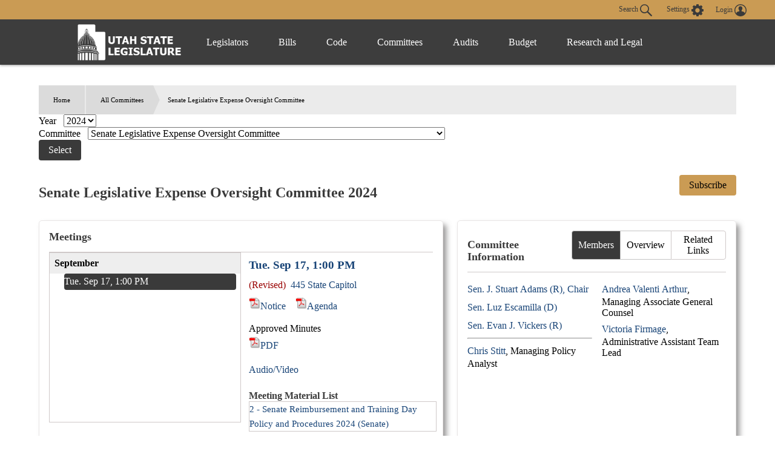

--- FILE ---
content_type: text/html;charset=ISO-8859-1
request_url: https://le.utah.gov/committee/committee.jsp?year=2024&com=SPESEO
body_size: 66975
content:










<!DOCTYPE html>
<html lang="en-US">
<head>

    <!-- Global site tag (gtag.js) - Google Analytics -->
    <script async src="https://www.googletagmanager.com/gtag/js?id=UA-154878332-1"></script>
    <script>
      window.dataLayer = window.dataLayer || [];
      function gtag(){dataLayer.push(arguments);}
      gtag('js', new Date());

      gtag('config', 'UA-154878332-1');
    </script>

	<meta charset="utf-8" />
	<meta name="viewport" content="width=device-width, initial-scale=1.0">

	<link type='text/css' rel='stylesheet' href="/css/styles.css?r=48" />

	<link rel='apple-touch-icon' href="/images/apple-touch-icon.png" sizes="114x114" />
	<link rel="icon" type="image/png" href="/images/favicon.ico" sizes="32x32">

	<script src="//ajax.googleapis.com/ajax/libs/jquery/1.11.0/jquery.min.js"></script>
	<script src="/js/libs/jquery.cookie.js"></script>
	<script src="https://maps.googleapis.com/maps/api/js?v=3.exp&amp;sensor=false"></script>
    <script src="/js/navigation.js?r=7"></script>

<title>Utah Legislative Committee Information</title>
<link type='text/css' rel='stylesheet' href="/css/tooltip.css?r=1" />

<SCRIPT language="JavaScript">

let searchParams = new URLSearchParams(window.location.search);

var yearURL = searchParams.get("year");
let comUrlLower = searchParams.get("com");
var comURL = comUrlLower.toUpperCase();

$(function() {

	//Load all meetings
	//$.getJSON( "getMeetingInfo.jsp?com=SPESEO&yr=2024")
	$.getJSON( "https://glen.le.utah.gov/committees/meetings/SPESEO/2024/1234")
		.done(function( data ) {
			console.log(data);
		var prevMonth="";
		var meetingList="";
		var meetingStatusClass="";
		$.each( data.meetings, function( i, mtg ) {

			//console.log(mtg);
			if(mtg.month!=prevMonth){
				if(prevMonth!=""){
					meetingList+="</div>";
				}
				meetingList+="<div class=\"month-box\"><div class=\"month\">" + mtg.month + "</div>";
			}
			meetingStatusClass="";
			if(mtg.status=="C"){
				meetingStatusClass="mtg-canceled";
			}
			//meetingList += "<button class=\"meeting-btn\" id=\"mtgbtn"+ mtg.mtgid + "\" onclick=\"getMeeting('"+mtg.mtgid+"', false , true);\">" + mtg.mtgTimeStr + "</button>"
			meetingList += "<button class=\"meeting-btn "+meetingStatusClass+"\" id=\"mtgbtn"+ mtg.mtgid + "\" onclick=\"highlightMeetings('"+mtg.mtgid+"', true);\">" + mtg.mtgTimeStr + "</button>"
			prevMonth=mtg.month;
		});
		$("#mtg-list").append(meetingList);

		highlightMeetings(data.displayMtg, false);

		$(".tooltip-btn").click(function(){
			$("#live-modal, #com-tooltip").addClass("active");
			$("#close-live").focus();
		});
  	});

	getStudyItems();
	loadYears();
	if(!yearURL) {
		yearURL ="2024";
	}
	loadCommittees(yearURL);



	$("#issues-sess").load("sessionSelect.jsp?year=2024");

	$("#box-legislation").load("getLegislation.jsp?year=2024&com=SPESEO", function() {
		//check tracked bills
		checkTrackedBills();
	});

	var today = new Date();
    var month = today.getMonth();
    var year = today.getFullYear();
    if(year != yearURL || (year == yearURL && month > 7)){
        var appropYear = parseInt(yearURL) + 1
    } else {
        var appropYear = parseInt(yearURL)
    }

	var appropSession = appropYear + "GS";

	getAppropIssues(appropSession, comURL);

	var mtgJsonObj = null;
	var meetingList = "";
	var month = "";
	var notFirst = false;
	var loadedRelatedLinks=false;
	var loadedOverview=false;
	/*mtgJsonObj.meetings.forEach(createList);
	$("#mtg-list").html(meetingList);

	function createList(item, index) {
		currentMonth = item.month;
		if(currentMonth != month ){
			if(notFirst){
				meetingList += "</div>"
			}
			meetingList += "<div id=\"month-box\"><div class=\"month\">" + currentMonth + "</div>";
		}
		meetingList += "<button class=\"meeting-btn\" id=\"mtgbtn"+ item.mtgid + "\" onclick=\"getMeeting('"+item.mtgid+"', false , true);\">" + item.date + "</button>"
		month = currentMonth;
		notFirst = true;
		// <div id="month-box">
		// 	<div class="month">October</div>
		// 	<button class="meeting-btn" id="meetingId">Tue. Feb 18, 4:00 PM</button>
		// </div>

	}
	*/

	//getMeeting(meetingIdURL, true, hasMeetingIdURL);

	$("#member-btn").click(function(){
		$("#member-btn, #info-members").addClass("active");
		$("#over-btn, #info-over, #lnk-btn, #info-lnk").removeClass("active");
	})
	$("#over-btn").click(function(){
		console.log("overview: "+loadedOverview);
		$("#over-btn, #info-over").addClass("active");
		$("#member-btn, #info-members, #lnk-btn, #info-lnk").removeClass("active");
		if(!loadedOverview){
			console.log("get overview");
			//$("#info-over").load("getOverview.jsp?com=SPESEO&yr=2024");
			$.ajax({url: "getOverview.jsp?com=SPESEO&yr=2024", success: function(result){
			    $("#info-over").html(decodeURIComponent(result).replace(/[\r\n]+/g, "<br>"));
			  }});

			loadedOverview=true;
		}
	})
	$("#lnk-btn").click(function(){
		$("#lnk-btn, #info-lnk").addClass("active");
		$("#over-btn, #info-over, #member-btn, #info-members").removeClass("active");
		if(!loadedRelatedLinks){
			$("#linksTbl").load("getRelatedLinks.jsp?com=SPESEO&yr=2024");
			loadedRelatedLinks=true;
		}
	})
	$("#leg-btn, #leg-app-btn").click(function(){
		$("#box-legislation").show();
		$("#leg-btn, #leg-app-btn").addClass("active");
		$("#rec-btn, #issues-btn").removeClass("active");
		$("#content-studies, #box-issues").hide();
	})
	$("#rec-btn").click(function(){
		$("#leg-btn").removeClass("active");
		$("#box-legislation").hide("active");
		$("#content-studies").show();
		$("#rec-btn").addClass("active");
	})
	$("#issues-btn").click(function(){
		$("#leg-app-btn").removeClass("active");
		$("#issues-btn").addClass("active");
		$("#box-issues").show();
		$("#content-studies, #box-legislation").hide();
	})
	$("#homeCalendar").click(function(){
		getWeekEvents();
		// $("#homeCalendarDetails").show();

		$("#close-calendar").focus();
	})
	$("#subscribe-btn").click(function(){
		$("#track-modal, #box-track").addClass("active");
		$("#close-track").focus();
	});
	/*$("#view-mtg").click(function(){
		$("#mtg-modal").show();
		$("#close-mtg").focus();
	});*/
	$(".tooltip-btn").click(function(){
		$("#live-modal, #com-tooltip").addClass("active");
		$("#close-live").focus();
	});
	//Menu items
	$(".commMenuItem").click(function(){
		var targetID = $(this).prop("id");
		var targetBox=targetID.substring(targetID.indexOf("-")+1);
		$(".commMenuItem").removeClass("active");
		$(".commMenuBox").removeClass("active");
		$("#nav-"+targetBox).addClass("active");
		$("#box-"+targetBox).addClass("active");
		if(targetBox=="legislation"){
			$("#box-legislation").load("getLegislation.jsp?year=2024&com=SPESEO", function() {
				//check tracked bills
				checkTrackedBills();
			});
		}
		if(targetBox=="studies"){
			getStudyItems();
		}


	});

	/*$("#close-mtg").click(function(){
        $("#mtg-modal").hide();
        $("#view-mtg").focus();
    });*/
	$("#close-track").click(function(){
		$("#track-modal, #box-track").removeClass("active");
        $("#subscribe-btn").focus();
    });
	$("#close-live").click(function(){
        $("#live-modal, #com-tooltip").removeClass("active");
        $("#tooltip-btn").focus();
    });
    $(document).on('keyup', function(e) {
        if(e.keyCode === 27) {
            $(".modal, .modal > div").removeClass("active");
        }
	});

	$("#getCommitteeList").click(function(){
		var year = $("#year").val();
		var committee = $("#commit option:selected").val();
		newLoc = "committee.jsp?year=" + year + "&com=" + committee
		parent.location.href = newLoc
	})

	window.onclick = function(event) {
		if( $(event.target).hasClass('modal')){
			$(".modal, .modal > div").removeClass("active");
		}
	}

	//meeting
	if($(".futureMeetingsBox").text().indexOf("No meetings")>=0){
		$("#activator-future").removeClass("active");
		$(".futureMeetingsBox").removeClass("active");
		$("#activator-past").addClass("active");
		$(".pastMeetingsBox").addClass("active");

	}

	function loadYears(){
		var yearList = "";
		$.ajax({
			url:"/ajax/ajaxLoadCommitteeYears.jsp",
			success: function(result){
				result.years.forEach(getYears);
				function getYears(item, index) {
					yearList += "<option value=\"" + item.year + "\">" + item.year + "</option>"
				}
				$("#year").html(yearList);
				$("#year").val(yearURL);
			}
		});
	}
});

function getAppropIssues(session, committee) {
	$("#issues-div").load("getAppropInfo.jsp?com=" + committee + "&sess=" + session);
}

function getMeeting(meetingID, initialLoad, hasMeetingIdURL) {
	var mtgMaterialsList = "";
	var mtgMaterialsDetails = "";
	var mtgNoticeAgenda = "";
	var minutesBox = "";
	var statusLoc = "";
	$("#materials-list").html("");

	$.getJSON("https://glen.le.utah.gov/committees/meeting/"+meetingID+"/1234")
		.done(function( result ) {
			if(result.joinLink){
				$("#liveMeetingHeader").html("Upcoming Meeting <button class=\"tooltip-btn\" aria-label=\"More Info\">?</button>");
				$("#electMtgString").html("<a href=\""+result.joinLink+"\" class=\"virtlink\">Participate in Virtual Meeting <img src=\"/images/virtlink.png\" alt=''></a>");
			}
			if(result.recStatus&&result.audioVideo){
				if(result.recStatus=="R"){
					$("#liveMeetingHeader").html("Meeting in Progress <button class=\"tooltip-btn\" aria-label=\"More Info\">?</button>");
					$("#liveMeetingString").html("<div><a href=\""+result.audioVideo+"\" target=\"_blank\" class=\"liveAudio\">Live Audio/Video <img src=\"/images/bcani.gif\" alt=\"play icon\"></a></div>");
				}
			}
			if(result.status == "C"){
				statusLoc += "<div id=\"cancelled\">(Cancelled)</div>";
			} else{
				if(result.status == "R"){
					statusLoc += "<div id=\"cancelled\">(Revised)</div>";
				}
				if(result.locLink.mtgLocLink == "(Electronic Meeting)"){
					//statusLoc += "<div id=\"mtg-loc\">Electronic Meeting</div>"
					statusLoc += "<div id=\"mtg-loc\">Electronic Meeting <button class=\"tooltip-btn\" aria-label=\"More Info\">?</button></div>"

				} else{
					statusLoc += "<div id=\"mtg-loc\"><a href=\""+result.locLink.mtgLocLink+"\" title=\"Map this\">"+result.locLink.locName+"</a>";
					if(result.locLink.isElectronicParticipate){
						statusLoc += " (Electronic Participation Available) <button class=\"tooltip-btn\" aria-label=\"More Info\">?</button>";
					}
					statusLoc += "</div>";
				}
			}

			if(result.calLink) {
				if(initialLoad == true) {
					$("#mtg-header").html("<a tabindex=\"1\" href=\"" + result.calLink + "\">" + result.mtgTimeStr + "</a>");
				}else {
					$("#mtg-header").html("<a tabindex=\"0\" href=\"" + result.calLink + "\">" + result.mtgTimeStr + "</a>");
				}
			} else {
				$("#mtg-header").html(result.mtgTimeStr);
			}
			var radurl = "";
			if(result.status == "R"){
				radurl="?r="+Math.floor(Math.random() * 1001);
			}
			if(result.noticeAgenda != ""){
				mtgNoticeAgenda += "<div class=\"noticeAgendaBox\"><a href=\"" + result.noticeAgenda+radurl + "\" target=\"_blank\"><img style=\"height:20px;\" alt=\"pdf\" src=\"/images/pdf.gif\">Notice/Agenda</a>";
				if(result.publicCommentLink && result.publicCommentLink!="" && result.status != "C"){
					mtgNoticeAgenda += "<br><a href=\""+result.publicCommentLink+"\">Public Comment</a>";
				}
				mtgNoticeAgenda +="</div>";
			}

			if(result.notice != ""){
				mtgNoticeAgenda += "<div class=\"noticeBox\"><a href=\"" + result.notice + "\" target=\"_blank\"><img style=\"height:20px;\" alt=\"pdf\" src=\"/images/pdf.gif\">Notice</a></div>";
			}
			if(result.agenda != ""){
				//Check for notice link. TP 2023-08-16
				if(result.agenda.indexOf(".no.")>=0){
					mtgNoticeAgenda += "<div class=\"agendaBox\"><a href=\"" + result.agenda+radurl + "\" target=\"_blank\"><img style=\"height:20px;\" alt=\"pdf\" src=\"/images/pdf.gif\">Notice</a>";
				}else{
					mtgNoticeAgenda += "<div class=\"agendaBox\"><a href=\"" + result.agenda+radurl + "\" target=\"_blank\"><img style=\"height:20px;\" alt=\"pdf\" src=\"/images/pdf.gif\">Agenda</a>";
				}
				
				if(result.publicCommentLink && result.publicCommentLink!="" && result.status != "C"){
					mtgNoticeAgenda += "<br><a href=\""+result.publicCommentLink+"\">Public Comment</a>";
				}
				if(result.joinLink){
					//mtgNoticeAgenda +="<br><a href=\""+result.joinLink+"\" class=\"virtlink\">Join Meeting <img src=\"/images/virtlink.png\"></a>";
				}
				mtgNoticeAgenda+="</div>";
			}

			if(result.minutesWithAudio && result.minutesWithAudio !=""){

				
				if(result.minutes){
					if(result.minutes!=""){
						minutesBox +=  "<div class=\"minutesBox\"><div id=\"minutesLabel\">" + result.minutesWithAudio.minType + "</div>";
						minutesBox += "<div class=\"minutesLinksContainer\">";
						minutesBox += "<a href=\"" + result.minutes + "\" target=\"_blank\"><img style=\"height:20px;\" alt=\"download pdf\" src=\"/images/pdf.gif\">PDF</a>";
						minutesBox += "</div></div>"
						mtgMaterialsDetails += minutesBox;
					}
				}
				//if(result.minutesWithAudio.minlink!=""){
					

				//}
				
			}  

			if(result.audioVideo && result.audioVideo != ""){
				mtgMaterialsDetails += "<div><a href=\"" + result.audioVideo + "\">Audio/Video</a></div>";
			}

			if(result.mtgPast == "false"){
				mtgMaterialsDetails += "<a href=\"https://le.utah.gov/Documents/VirtualMeetingInstructions.pdf\">Virtual Meeting Instructions</a>";
			}

			if(result.meetingMaterials.length) {
				var mtgMaterialsList = "<h4>Meeting Material List</h4><ul>";
				result.meetingMaterials.forEach(createMaterialsList);
			}



			function createMaterialsList(item, index) {
				mtgMaterialsList += "<li><a href=\"" + item.docUrl + "\" target=\"_blank\">" + item.description + "</a></li>"
			}
			$("#location-div").html(statusLoc);
			$("#notice-agenda").html(mtgNoticeAgenda);
			$("#materials-details").html(mtgMaterialsDetails);
			if(result.meetingMaterials.length) {
				mtgMaterialsList += "</ul>";
			}
			$("#materials-list").html(mtgMaterialsList);
			if(hasMeetingIdURL) {
				$("#mtg-header a").focus();
			}
			//$("#mtg-loc .tooltip-btn,#liveMeetingHeader .tooltip-btn").click(function(){
			$(".tooltip-btn").click(function(){
				$("#live-modal, #com-tooltip").addClass("active");
				$("#close-live").focus();
			});
		});

	/*$.ajax({
		url:"getMeetingInfo.jsp?mtgid=" + meetingID,
		//url:"https://glen.le.utah.gov/committees/meeting/"+meetingID+"/1234",
		success: function(result){
			//result = JSON.parse(result);

		}
	})*/
}

function changeSessionLeg() {
	var session = $("#legislationSelect").val();
	$(".legis-box").removeClass("active");
	$("#sessionLeg-" + session).addClass("active");
}

function toggleLegislationSession(sessionid){
	if($("#btn-"+sessionid).hasClass("open")){
		$("#btn-"+sessionid).removeClass("open");
		$("#box-"+sessionid).removeClass("open");
	}else{
		$("#btn-"+sessionid).addClass("open");
		$("#box-"+sessionid).addClass("open");
	}
}

function toggleItem(id)
{
	obj = document.getElementById(id)
	obj2 = document.getElementById("t" + id)
	if(obj==undefined) return
	if(obj2==undefined) return
	if(obj.style.display == "none")
	{
		$(obj).show("fast");
		obj2.innerHTML = "Hide Meeting Material List";
		$(obj2).addClass("open");
	}
	else
	{
		$(obj).hide("fast");
		obj2.innerHTML = "View Meeting Material List";
		$(obj2).removeClass("open");
	}
	if($(obj2).attr('aria-expanded') === 'true'){
	   $(obj2).attr('aria-expanded', 'false');
	} else {
	   $(obj2).attr('aria-expanded', 'true');
	}


}
function getStudyItems(){
	$("#content-studies").load("/asp/interim/commit/2024/SPESEO.html", function() {
		
	})
}

function openPage(newPage){
	newWin = window.open(newPage)
	newWin.focus()
}

	function toggleBackgroundItem(id)
	{
		obj1 = document.getElementById("studyitemback" + id);
		obj2 = document.getElementById("aback" + id);


		if(obj1.style.display == "none"){
			$(obj1).show("fast");
			obj2.innerHTML = "Hide Background";
		}else{
    		$(obj1).hide("fast");
			obj2.innerHTML = "Background";

		}
	}
	function toggleActionItem(id)
	{
		obj1 = document.getElementById("studyitemaction" + id);
		obj2 = document.getElementById("aaction" + id);


		if(obj1.style.display == "none"){
			$(obj1).show("fast");
			obj2.innerHTML = "Hide Action";
		}else{
    		$(obj1).hide("fast");
			obj2.innerHTML = "Action";
		}
	}

	function highlightMeetings(mtgid, hasMeetingId) {
		getMeeting(mtgid, false, hasMeetingId);
		$(".meeting-btn.highlight").removeClass("highlight");
		$("#mtgbtn"+mtgid).addClass("highlight");
		// $("#mtg-header a").focus();
	}

	/********* Tracking ********/

	function checkTrackedBills(){
		console.log("checkTrackedBills");
		if(!$.cookie("utlegtrackem")){
			$(".trackbtn").hide();
		}

		$(".trackbtn").each(function( index ) {
			//console.log($(this).prop("tagName"));
			var billstr = $(this).attr("bnum");
			if(billstr!=""){
				console.log(billstr);
				var billList = localStorage.getItem("trackBillsList");
				if(billList!=null){
					if(billList.indexOf(billstr)>=0){
						console.log("found bill");
						$(this).html("Stop tracking");
					}
				}
			}
		});
	}

	function trackClick(billnum,billchk){
		var txt = $('#'+billchk).text();
		if (txt=="Track this") {
			trackBillBtn(billnum,billchk);

		} else {
			stopTrackingBillBtn(billnum,billchk);
		}
	}

	function trackBillBtn(blist,billchk){
		if(blist==""){
			alert("No items selected")
			return
		}else{
			/*$.ajax({
			  type: "POST",
			  url: "/asp/billtrack/track.asp",
			  data: { addbill: blist, ret: document.URL }
			}).done(function( msg ) {
				$('#'+billchk).text("Stop tracking");
			});*/
			$.ajax({
			  method: "POST",
			  url: "/tracking/trackingAddBills.jsp",
			  data: { bills: blist }
			})
			  .done(function( msg ) {
				/*if(billStatMap.has(aBill)==false){
					billStatMap.set(aBill,'P');
				}*/
				//loadBillsJSON();
				if(msg.trim()=="success"){
					$('#'+billchk).text("Stop tracking");
					var billList = localStorage.getItem("trackBillsList");
					if(billList!=""){billList+=",";}
					billList+=blist;
					localStorage.setItem("trackBillsList",billList);
				}else{

				}
			});
		}
	}
	function stopTrackingBillBtn(blist,billchk){
		if(blist==""){
			alert("No items selected")
			return
		}else{
			/*$.ajax({
			  type: "POST",
			  url: "/asp/billtrack/track.asp",
			  data: { remove: blist, ret: document.URL }
			}).done(function( msg ) {
				$('#'+billchk).text("Track this");
			});*/
			$.ajax({
			  method: "POST",
			  url: "/tracking/trackingRemoveBill.jsp",
			  data: { bill: blist }
			})
			  .done(function( msg ) {
				if(msg.trim()=="success"){
					$('#'+billchk).text("Track this");
					var billList = localStorage.getItem("trackBillsList");
					billList=billList.replace(","+blist,"");
					billList=billList.replace(blist,"");
					localStorage.setItem("trackBillsList",billList);

				}else{

				}
			});
		}
	}

    /*$(".tooltip-btn").click(function(){
        $("#myModal").show();
        $("#close-btn").focus();
    });*/
    $("#close-btn").click(function(){
        $("#myModal").hide();
        $("#complete-btn").focus();
    });
    $(document).on('keyup', function(e) {
        if(e.keyCode === 27) {
            $("#myModal").hide();
        }
    })
    window.onclick = function(event) {
        var modal = document.getElementById("myModal");
      if (event.target == modal) {
        modal.style.display = "none";
      }
    }


	/********* Tracking ********/

	// $(function() {
	// 	//Load all meetings
	// 	$.getJSON( "getMeetingInfo.jsp?com=SPESEO&yr=2024")
	// 		.done(function( data ) {
	// 		var prevMonth="";
	// 		var meetingList="";
	// 		$.each( data.meetings, function( i, mtg ) {

	// 			//console.log(mtg);
	// 			if(mtg.month!=prevMonth){
	// 				if(prevMonth!=""){
	// 					meetingList+="</div>";
	// 				}
	// 				meetingList+="<div id=\"month-box\"><div class=\"month\">" + mtg.month + "</div>";
	// 			}
	// 			//meetingList += "<button class=\"meeting-btn\" id=\"mtgbtn"+ mtg.mtgid + "\" onclick=\"getMeeting('"+mtg.mtgid+"', false , true);\">" + mtg.mtgTimeStr + "</button>"
	// 			meetingList += "<button class=\"meeting-btn\" id=\"mtgbtn"+ mtg.mtgid + "\" onclick=\"highlightMeetings('"+mtg.mtgid+"');\">" + mtg.mtgTimeStr + "</button>"
	// 			prevMonth=mtg.month;
	// 		});
	// 		$("#mtg-list").append(meetingList);
	// 		//getMeeting(data.displayMtg, false , true);
	// 		//$("#mtgbtn"+data.displayMtg).addClass("highlight");
	// 		highlightMeetings(data.displayMtg,);
	//   	});

	// });


</SCRIPT>
<style type="text/css">
	/* .mainComm1{
		display: flex;
		flex-direction: row;
	}
	.mainComm1 .rightcol,.mainComm1 .leftcol{
		flex-grow: 1;
	}
	.mainComm1 .leftcol{

	} */
	/* .mainComm1 .centercol{
		flex-grow: 5;
		padding:0 10px;
	} */

	ul.commMenu{
		font-size: 1em;
		margin: 0;
		padding:0;
	}
	ul.commMenu li {
		margin: 0;
		padding: 0;
	}
	ul.commMenu li.active{
		background-color: #ffbc2a;
	}
	ul.commMenu li a{
		margin: 5px 5px 5px 0;
		padding: 15px;
    	background: #F2F2F2;
		min-width: 300px;
		width: 100%;
		display: block;
		color:#000;
	}
	ul.commMenu li a.active{
		background: #FFC953;
	}

	.commMenuBox{
		display: none;
	}
	.commMenuBox.active{
		display: block;
	}
	#meetings{
		border: 1px solid #ddd;
	}
	#members{
		white-space: nowrap;
	}
	.meetingBoxMaster{
		display: flex;
		flex-direction: column;
		min-width: 300px;
	}
	.pastMeetingsBox,.futureMeetingsBox{
		padding:10px;
		/*max-width: 250px;*/

	}

	.whitetbl tr, .whitetbl td{background-color: #fff}
	.meetingBox{
		display: block;
		border: 1px solid #ddd;
		background-color:#fff;
	    margin: 0 0 12px;

	}
	.pastMeetingsBox .meetingBox{
		background-color: #E8E8E8;
	}
	.pastMeetingsBox .meetingBox .boxHeader{
		border-bottom: 3px solid rgba(136, 148, 167, 0.97);
		background-color: #c1c1c1;
	}

	.listBox{
		border-top:1px solid #ccc;
		margin-top:10px;
	}

	.boxHeader{
		border-bottom:3px solid #ffbc2a;
		background-color: #eee;
		display: flex;
		flex-direction: row;
		padding:5px;
	}
	.meetingDate{
		font-weight: bold;
	}
	.mapBox{
		text-align: right;
	}
	.meetingDate,.mapBox,.revisedBox{flex-grow: 1;}
	.revisedBox,.mapBox{
		font-style: italic;
		padding-left:10px;
	}
	.revisedBox{font-weight: bold;color:#990000}
	.docBox{
		display:flex;
        justify-content: space-between;
		flex-wrap:wrap;
	}
	.noticeBox,.agendaBox,.minutesBox{
		vertical-align: top;

	}
	.noticeBox{
		display: flex;
		flex-direction: column;
	}
	a.mm::before{
		content: "+ ";
		font-weight: bold;
	}
	a.mm.open::before{
		content: "- ";
		font-weight: bold;
	}
	.extraBox{
		padding:0;
	}
	.extraBox ul{margin:0;padding:0;}
	.extraBox ul li{margin-left:40px;list-style: disc;}
	.cicsdiv {
	    width: 20px;height: 20px;
		display:inline-block;
	    background: url(/images/calicons_p.png) no-repeat scroll -4px -65px transparent;
	}
	#month-box .meeting-btn.highlight, #mtg-list .month-box .meeting-btn.highlight{
		/* border:3px solid #1c2533; */
		color:white;
		background:var(--main-dark);
		width:90%;

	}
	.meetingBoxHeader{
		font-weight: bold;
		font-size: 1.1em;
	}
	div[role=tablist]{
		display: flex;
		flex-direction: row;
	}
	.tabbox{
		flex-grow: 1;
	}
	.sectionHeader{
		font-weight: bold;
		font-size: 1.3em;
	}
	.sectionHeaderButton{
		font-weight: bold;
		/*font-size: 1.1em;*/
		color: #184477;
		cursor: pointer;
	}
	.sectionHeaderButton::before{
		content: "\25BA";
	}
	.sectionHeaderButton.open::before{
		content: "\25BC";
	}
	.boxcontent{
		/* display: none; */
		border:thin solid #ddd;
		border-radius: 4px;
		margin: 5px 5px 20px 20px;

	}
	.boxcontent.open{
		display: block;
	}
	.billHeader{
		background-color: var(--main-dark);
    	color: white;
		padding:.5em;
		margin-bottom:.5em;
	}
	.billHeader:not(:first-of-type) {
		margin-top:.5em;
	}
	div.billbox{
		border:thin solid #ddd;
		border-radius: 4px;
		margin: 5px;
	}
	div.billbox .row1{
		background-color: #eee;
	}
	div.billbox .row1,div.billbox .row1b{
		display: flex;
		flex-direction: row;
		padding:10px;
	}
	div.billbox .row2,div.billbox .row3{
		display: flex;
		flex-direction: column;
		flex-grow: 1;
	}

	div.billbox .docnumber,div.billbox .shorttitle{
		padding:5px 0;
		line-height: 1.5rem;
	}
	div.billbox .docnumber{
		padding-right:10px;
	}
	div.billbox label{
		font-style: italic;
		padding-right:10px;
	}
	div.billbox .right{
		text-align: right;
	}
	div.billbox .center{
		text-align: center;
	}
	/*** Related Links ***/
	.isBold{font-weight: bold;}
	.isItalic{font-style:italic;}
	.isUnderline{text-decoration: underline;}
	.isBlue{color:blue;}
	.isRed{color:red;}
	.isGreen{color:green;}

	@media only screen and (max-width: 860px) {
		.mainComm1{
			flex-wrap: wrap;
		}
		.mainComm1 .leftcol{order:1}
		.mainComm1 .centercol{order:3}
		.mainComm1 .rightcol{order:2}

	}
	.flex {
		display:flex;
		justify-content: space-between;
		align-items: center;;
	}
	#box-meetings, #box-track, #com-tooltip {
		background-color: #fefefe;
		margin: auto;
		padding: 20px;
		/* border: 1px solid #888; */
		width: 60%;
	}
	.boxes {
		margin-bottom: 1em;
		border-radius:5px;
		border: solid 1px #E8E5E5;
		padding:3px;
		box-shadow: 6px 6px 10px -1px rgba(111,109,109,0.75);
		-webkit-box-shadow: 6px 6px 10px -1px rgba(111,109,109,0.75);
		-moz-box-shadow: 6px 6px 10px -1px rgba(111,109,109,0.75);
		padding: 1em;
	}
	.boxes h2 {
		margin-top:0;
	}
	/*#mtg-box button {*/
	#mtg-list button {
		padding:0;
		background:transparent;
	}
	.box-heading {
		display:flex;
		justify-content: space-between;
		align-items:baseline;
		border-bottom: solid 1px #CFC9C9;
	}
	@media (min-width:850px){
		.box-heading {
			flex-wrap: wrap
		}
	}
	@media (min-width: 1150px) {
		.box-heading {
			flex-wrap: nowrap
		}
	}
	.modal {
		visibility: hidden;
		opacity:0;
		position: fixed;
		z-index: 1;
		padding-top: 100px;
		left: 0;
		top: 0;
		width: 100%;
		height: 100%;
		overflow: auto;
		background-color: #222222dd;
		z-index:50000;
		-webkit-transition: all 0.5s;
		-moz-transition: all 0.5s;
		transition: all 0.5s;
	}
	.modal.active {
		opacity: 1;
		visibility: visible;
		-webkit-transition: all 0.5s;
		-moz-transition: all 0.5s;
		transition: all 0.5s;
	}
	.modal > div {
		transform: scale(0.7);
		opacity: 0;
		-webkit-transition: all 0.5s;
		-moz-transition: all 0.5s;
		transition: all 0.5s;
	}
	.modal > div.active {
		transform: scale(1);
		opacity: 1;
		-webkit-transition: all 0.5s;
		-moz-transition: all 0.5s;
		transition: all 0.5s;
	}
	.close {
		color: var(--main-dark);
		float: right;
		font-size: 35px;
		font-weight: bold;
		background: none;
		border: none;
		padding: 0;
		width: 25px;
    	height: 25px;
	}
	.close svg path, .close svg path {
		fill: var(--main-dark);
	}
	.close:hover {
		background: transparent;
	}
	#info-members ul {
		column-count: 2;
	}
	#info-members ul li{
		padding:0;
		margin-bottom:.4em;
		display:block;
		-webkit-column-break-inside: avoid;
   		page-break-inside: avoid;
    	break-inside: avoid-column;
	}
	#info-members ul li a{
		-webkit-column-break-inside: avoid; /* Chrome, Safari */
    	page-break-inside: avoid;           /* Theoretically FF 20+ */
   		break-inside: avoid-column;
		display:inline-block;
	}
	.heading-btns {
		/* border: solid #CFC9C9 1px;
		border-radius: 4px; */
		display:flex;
		 flex-wrap: nowrap;
	}
	.box-heading button {
		background: transparent;
		border-radius:0;
		margin-bottom:0;
		padding:5px 10px;
		transition: background .5s ease-out;
	}
	.box-heading button.active{
		background:var(--main-dark);
		color: white;
	}
	#info-btns button:hover {
		background: var(--gray);
		color:var(--main-dark)
	}
	#info-btns button#member-btn, #work-btns button#leg-btn, #work-btns button#issues-btn {
		border-radius:4px 0 0 4px;
		border: solid var(--gray) 1px;
	}
	#info-btns button#lnk-btn, #work-btns button#rec-btn, #work-btns button#leg-app-btn {
		border-radius:0 4px 4px 0;
		border: solid #CFC9C9 1px;
	}
	#info-btns button#over-btn {
		border-top: solid  var(--gray) 1px;
		border-bottom: solid  var(--gray) 1px;
	}
	#info-content div, #work-content > div {
		display:none;
	}
	#work-content.approp #box-issues, #work-content.default #box-legislation, #work-content.sub #box-legislation, #work-content.standing #box-legislation {
		display:block;
	}
	#work-content.standing #box-legislation #legislationDropdown, #work-content.standing #box-legislation .legis-box.active h4, #work-content.standing #box-legislation #default, #work-content #box-legislation #standing{
		display:none;
	}
	#info-content div.active, #work-content > div.active, #work-content.standing #box-legislation #standing {
		display:block;
	}
	.legis-box {
		display:none;
	}
	.legis-box.active {
		display:block;
	}
	#legislationDropdown > *, #issuesDropDown > * {
		margin-right: .5em;
	}
	button.agencyName {
		background: #eee;
		font-weight:bold;
		border-radius:0;
		width:100%;
	}
	button.agencyName:after {
		background-image: url(/images/icons/caret-yellow.svg);
		background-repeat: no-repeat;
		background-size: 25px 25px;
		background-position: center center;
		content: "";
		position: relative;
		display: block;
		float: right;
		width: 25px;
		height: 25px;
		-webkit-transition: all .2s ease-in-out;
		-o-transition: all .2s ease-in-out;
		transition: all .2s ease-in-out;
	}
	button.agencyName.active {
		background: var(--main-dark);
		color:white;
		transition: background .5s ease-out;
	}
	button.agencyName.active:after {
    -webkit-transform: rotate(180deg);
    -moz-transform: rotate(180deg);
    -o-transform: rotate(180deg);
    -ms-transform: rotate(180deg);
    transform: rotate(180deg);
}
	.agencyContent {
		display:none;
		height:90%;
	}
	.agencyContent ul{
		list-style:disc;
		padding-left:1.5em;
		margin:5px 0 10px;
	}
	.agencyContent ul li{
		padding:0;
	}
	#mtg-list {
		border: solid #CFC9C9 1px;
		height:inherit;
		overflow-y: scroll;
		overflow-x:hidden;
	}

	#month-box .month, #mtg-list .month-box .month {
		width:100%;
		background:#eee;
		font-weight:bold;
		padding:.5em 0 .5em .5em;
	}
	#month-box button.meeting-btn, #mtg-list .month-box button.meeting-btn {
		color:#184477;
		margin-left:1.5em;
		text-align:left;
		display:block;
		padding:.3em 0;
	}
	#month-box button.meeting-btn.mtg-canceled::after, #mtg-list .month-box button.meeting-btn.mtg-canceled::after{
		content: " (C)";
		color:#990000;
	}
	#month-box button.highlight.meeting-btn.mtg-canceled::after, #mtg-list .month-box button.highlight.meeting-btn.mtg-canceled::after{
		content: " (C)";
		color:#FF9999;
	}
	#mtg-info {
		display:grid;
		grid-template-rows:auto 1fr;
	}
	#mtg-info #mtg-header {
		margin:.5em 0;
	}
	#mtg-content {
		display:grid;
		grid-template-columns: 50% 49%;
		column-gap: 2%;
		height:95%;
	}
	#mtg-stuff {
		grid-row:1/2;
	}
	@media (max-width: 650px) {
		#box-meetings, #box-track {
			width: 80%;
		}
	}
	@media (max-width: 450px) {
		#box-meetings, #box-track {
			width: 80%;
		}
		#mtg-content {
			display:flex;
			flex-direction: column;
		}
		#mtg-list {
			height:25vh;
		}
		#form1 select {
			width: 100vw;
		}
	}
	#materials-list {
		grid-row:2/3;
	}
	#materials-list h4 {
		margin-bottom:0;
	}
	#materials-list ul {
		max-height:16em;
		overflow-y:auto;
		margin-top:0;
		border: solid #CFC9C9 1px;
	}
	#materials-list li:nth-child(even) {
		background:#eee;
	}
	#materials-list li {
		padding: 0;
	}
	#materials-list li a{
		font-size:11pt;
	}
	#materials-details {
		display:flex;
		flex-direction:column;
	}
	#materials-details .minutesBox, #materials-details .agendaBox, #materials-details .noticeBox {
		margin-bottom:1em;
	}
	#minutesLabel {
		margin-top: .5em;
		margin-bottom:.25em;
	}
	#notice-agenda {
		display:flex;
		margin-bottom:.5em;
	}
	#notice-agenda div{
		margin-right:1em;
	}
	#location-div {
		display:flex;
		align-items:baseline;
		margin-bottom:.5em;
	}
	#location-div div {
		margin-right:.5em;
	}
	#form1 label {
		padding-right:.5em;
	}
	#liveMtg {
		display:flex;
		align-items:baseline;
		flex-wrap:wrap;
		margin-bottom:1em;
	}
	#liveMtg div:not(#com-tooltip){
		margin-right: 2em;
	}
	#cancelled {
		color:#990000;
	}
	#liveMeetingHeader {
		font-weight:bold;
		font-size:larger;
	}
	@media (min-width: 850px) {
		#mtg-commit {
			display:grid;
			grid-template-columns: 58% 40%;
			column-gap: 2%;
		}
	}
    .tooltip-btn {
        border-radius: 15px;
        padding: 2px 8px;
        margin: 5px;
    }
	.virtlink img{
		width:18px;
		height:18px;
	}
</style>
</head>

<body>
	<header>
		<div class="overlay"></div>
		<nav>
			<!-- settings.shtml -->
            <div class="skip-links" tabindex="0">
                <ul>
                    <li>Accessibility</li>
                    <li>Use the Settings Button to view other accessibility Settings</li>
                    <li><a href="#main-content" tabindex="0" id="skip-btn">Skip to Content</a></li>
                </ul>
            </div>
			<div id="settingsNav">
                <div id="dateline">
                    <div id="button-nav">
                        <div id="settings-section">
                            <button aria-controls="search-div" id="toggle-search">
                                Search <svg class="search-icon" xmlns="http://www.w3.org/2000/svg" viewBox="15 15 20 20"><path fill="#DBDBDB" d="M33.9 34.9c-.3 0-.5-.1-.8-.3l-6.2-6-.6.3c-1.2.7-2.5 1.1-3.8 1.1-2 0-3.9-.8-5.3-2.2-2.9-2.9-2.9-7.6 0-10.5 1.4-1.4 3.3-2.2 5.3-2.2s3.9.8 5.3 2.2c2.4 2.4 2.9 6.3 1.1 9.2l-.4.5 6.1 5.9c.4.4.5 1.1 0 1.6-.2.2-.4.4-.7.4zM22.5 16.6c-1.6 0-3 .6-4.1 1.7-2.3 2.3-2.3 6 0 8.2 1.1 1.1 2.6 1.7 4.1 1.7 1.6 0 3-.6 4.1-1.7 2.3-2.3 2.3-6 0-8.2-1.1-1.1-2.5-1.7-4.1-1.7z"/></svg>
                            </button>
                            <button aria-controls="settings" aria-label="view accessibility settings" id="toggleSettings" tabindex="0">
                                <span>Settings</span>
                                <svg xmlns="http://www.w3.org/2000/svg" viewBox="0 0 100 100"><style>.st0{fill:#dbdbdb}</style><path class="st0" d="M96.8 40.1h-7.9c-1.1-3.6-2.5-7.2-4.3-10.5l5.8-5.8c1.4-1.4 1.4-3.2 0-4.7L81 9.7c-1.4-1.4-3.2-1.4-4.7 0l-5.8 5.8c-3.2-2.2-6.8-3.2-10.4-4.3v-8c0-1.8-1.8-3.2-3.2-3.2H43.5c-1.8 0-3.2 1.8-3.2 3.2v7.9c-3.6 1.1-7.2 2.5-10.4 4.3l-5.8-6.1c-1.4-1.4-3.2-1.4-4.7 0L10 19c-1.4 1.4-1.4 3.2 0 4.7l5.8 5.8c-2.2 3.2-3.2 6.9-4.3 10.5H3.2C1.4 40 0 41.8 0 43.2v13.4c0 1.8 1.8 3.2 3.2 3.2h7.9c1.1 3.6 2.5 7.2 4.3 10.5l-5.8 5.8c-1.4 1.4-1.4 3.2 0 4.7l9.4 9.4c1.4 1.4 3.2 1.4 4.7 0l5.8-5.8c3.2 2.2 6.8 3.2 10.4 4.3v7.9c0 1.8 1.8 3.2 3.2 3.2h13.3c1.8 0 3.2-1.8 3.2-3.2v-7.9c3.6-1.1 7.2-2.5 10.4-4.3l5.8 5.8c1.4 1.4 3.2 1.4 4.7 0l9.4-9.4c1.4-1.4 1.4-3.2 0-4.7l-5.8-5.8c2.2-3.2 3.2-6.9 4.3-10.5h8.3c1.8 0 3.2-1.8 3.2-3.2V43.3c.1-1.1-1.7-3.2-3.1-3.2zM49.6 69c-10.1 0-18.3-8.3-18.3-18.4s7.9-18.8 18.3-18.8S68 40.1 68 50.2 59.4 69 49.6 69z"/></svg>
                            </button>
                            <div id="login-div">
                                <a href="/tracking/tracking.jsp" id="toploginbutton" title="Login">
                                    <span id="loginspan">Login</span>
                                    <svg xmlns="http://www.w3.org/2000/svg" viewBox="0 0 100 100"><path fill="#FFF" d="M50 0C22.4 0 0 22.4 0 50s22.4 50 50 50 50-22.4 50-50S77.6 0 50 0zm-8.4 54c0-.1 0-.1 0 0zm41.7 23c.1-.5.1-1 .2-1.5v-.4c0-1.6.1-3.2-.4-4.7-.2-.9-.6-1.8-1.2-2.6v-.1c-.4-.5-.9-1-1.3-1.6-.6-.5-1.1-.9-1.7-1.4-1.1-.6-2.3-1.3-3.4-1.9l-.6-.3c-1.4-.5-2.8-.9-4.2-1.4-1-.3-2-.5-3-.8-.9-.2-1.9-.5-2.8-.7-.8-.2-1.7-.5-2.5-.7-.4-.2-.9-.3-1.3-.5-1-.4-2-.9-2.5-2 0-1.1-.1-2.1-.1-3.2.3-.4.5-.8.8-1.2 1.7-2.6 2.7-5.4 3.4-8.4.1-.5.3-.8.7-1.1.9-.6 1.8-1.3 2-2.4.4-1.4.6-2.8.7-4.2.1-.9-.3-1.2-1.2-.9 0-.1 0-.3.1-.4.4-1.9.5-3.8.2-5.7-.7-4.3-3-7.6-6.8-9.8-4.2-2.4-8.6-2.8-13.3-1.8-4.3 1-7.4 3.5-9.5 7.4-1.7 3.3-1.7 6.7-1.1 10.2H34c-.5 0-.8.3-.9.7 0 .3-.1.6 0 .8.2.8.4 1.7.5 2.5.2.9.6 1.6 1.2 2.3.3.3.6.6.8.9l.3.3.6.6c.2.7.3 1.3.5 2 .4 1.1.7 2.2 1.1 3.2.4.9.9 1.8 1.3 2.7.5.8 1.1 1.6 1.6 2.4.1.2.2.4.2.6v1.4c.1 1.2-.6 2.1-1.6 2.6-1.2.5-2.4 1-3.7 1.4-2.9.8-5.8 1.5-8.7 2.4-2.6.8-5.1 1.9-7.2 3.6-2.2 1.8-3.6 4-3.7 6.9-.1 1.5 0 3.1.1 4.6-6.2-7.6-9.5-17-9.5-26.9 0-11.5 4.5-22.2 12.6-30.3 8.3-8 19-12.5 30.5-12.5s22.2 4.5 30.3 12.6c8.1 8.1 12.6 18.9 12.6 30.3 0 10-3.4 19.4-9.6 27z"/></svg>
                                </a>
                            </div>
                        </div>
                        <div id="stream-meeting"></div>
                    </div>
                </div>
                <div id="search-div">
                    <div>
                        <form id="navSearch" action="/solrsearch.jsp" onsubmit="return doNavSearch(this)" method="get">
                            <input tabindex="-1" type="text" name="request" aria-label="Search le.utah.gov" placeholder="Search le.utah.gov">
							<input type="hidden" name="stype" class="hiddenStype" value="">
                            <button tabindex="-1"  type="submit">Search</button>
                        </form>
                    </div>
                </div>
			</div>

			<!-- END settings.shtml -->
        <div id="fullNavContainer">
            <div id="fullNav">
                <a id="logo" href="https://le.utah.gov/" title="Home">
                    <div>
                        <img src="/images/logos/web-logo-horizontal.png" alt="Utah State Legislature Home">
                    </div>
                </a>
                <button id="menuOpen" aria-controls="mainNav" aria-label="Open Menu" tabindex="0"><svg class="menu" xmlns="http://www.w3.org/2000/svg" viewBox="0 0 58.2 40.2"><path d="M0 16.6h58.2v7H0zM0 0h58.2v7H0zm0 33.2h58.2v7H0z" fill="#FFF"/></svg></button>
                <ul class="mainNav" id="mainNav">
                    <li>
                        <button id="menuClose" aria-controls="mainNav" aria-label="Close Menu"><svg class="close" xmlns="http://www.w3.org/2000/svg" viewBox="0 0 100 100"><path fill="#fff" d="M100 10.1L89.9 0 50 39.9 10.1 0 0 10.1 39.9 50 0 89.9 10.1 100 50 60.1 89.9 100 100 89.9 60.1 50 100 10.1z"></path></svg></button>
                    </li>
                    <li class="menu-item" id="leg-menu-item">
                        <a href="/Documents/find.htm" class="has-drop">Legislators</a>
                        <div id="legislator-div" class="drop-down">
                            <div class="nav-div">
                                <div>
                                    <button class="nav-header" aria-controls="all-list" aria-haspopup="true" tabindex="0">All Legislators</button>
                                    <a href="/Documents/find.htm" class="sub-header">All Legislators</a>
                                    <ul id="all-list">
                                        <li class="hide-large"><a  href="/Documents/find.htm">Find Legislators</a></li>
                                        <li><a href="/asp/roster/roster.asp">By Session (1896-Current)</a></li>
                                        <li><a href="/asp/roster/complist.asp">Alphabetical (Historical)</a></li>
                                        <li><a href="/GIS/findDistrict.jsp">Find by Address/Map</a></li>
                                        <li><a href="/sessions/sessions.jsp">Sessions</a></li>
                                        <li><a href="https://readingcalendar.le.utah.gov/">Reading Calendars</a></li>
                                        <li><a href="/asp/schedule/journal.asp">Journals</a></li>
                                        <li><a href="/sessionSchedule/sessdates.jsp">Session Dates</a></li>
                                    </ul>
                                </div>
                                <div>
                                    <a href="https://house.utleg.gov/" class="sub-header">House</a>
                                    <button class="nav-header" aria-controls="house-list" aria-haspopup="true" tabindex="0">House</button>
                                    <ul id="house-list">
                                        <li class="hide-large"><a href="https://house.utleg.gov/">House Home</a></li>
                                        <li><a href="https://house.utleg.gov/about/">About the House</a></li>
                                        <li><a href="https://house.utleg.gov/house-leadership/">Leadership</a></li>
                                        <li><a href="https://house.utleg.gov/house-members/">Roster</a></li>
                                        <li><a href="/asp/seating/hseat.asp">Seating Chart</a></li>
                                        <li><a href="https://house.utleg.gov/conflict-disclosures/">Conflict of Interest Forms</a></li>
                                        <li><a href="/asp/audio/index.asp?House=H">Past Floor Debates</a></li>
                                    </ul>
                                </div>
                                <div>
                                    <a href="https://senate.utah.gov/" class="sub-header" >Senate</a>
                                    <button class="nav-header" aria-haspopup="true" aria-controls="senate-list" tabindex="0">Senate</button>
                                    <ul id="senate-list">
                                        <li class="hide-large"><a href="https://senate.utah.gov/">Senate Home</a></li>
                                        <li><a href="https://senate.utah.gov/about-the-senate/">About the Senate</a></li>
                                        <li><a href="https://senate.utah.gov/leadership/">Leadership</a></li>
                                        <li><a href="https://senate.utah.gov/senate-roster/">Roster</a></li>
                                        <li><a href="/asp/seating/sseat.asp">Seating Chart</a></li>
                                        <li><a href="/sessions/es.jsp">Extraordinary Sessions</a></li>
                                        <li><a href="/asp/audio/index.asp?House=S">Past Floor Debates</a></li>
                                        <li><a href="https://disclosures.utah.gov/Search/PublicSearch?type=PCC">Disclosure Forms</a></li>
                                    </ul>
                                </div>
                            </div>
                        </div>
                    </li>
                    <li class="menu-item">
                        <a href="/bills/bills_By_Session.jsp" class="has-drop">Bills</a>
                        <div id="bills-div" class="drop-down">
                            <div class="nav-div">
                                <div>
                                    <a href="/bills/bills_By_Session.jsp" class="big-header">View Bills</a>
                                    <ul>
                                        <li><a href="/billlist.jsp?session=2026GS">2026 Bills</a></li>
                                        <li><a href="/asp/billsintro/index.asp">Browse by Session</a></li>
                                        <li><a href="/asp/passedbills/passedbills.asp">Passed Bills</a></li>
                                        <li><a href="/solrsearch.jsp?ktype=Bill">Keyword Search</a></li>
                                        <li><a href="/tracking/tracking.jsp">Tracking Service</a></li>
                                        <li><a href="http://images.archives.utah.gov/cdm/search/collection/432n!428/searchterm/working%20bills/field/all/mode/all/conn/and/order/identi/ad/asc">Working Bills (1896-1989)</a></li>
                                        <li><a href="/lrgc/bill-data.html">Bill Data</a></li>
                                        <!-- <li><a href="https://image.le.utah.gov/imaging/bill.asp">Bill Drafting/Research Files (1990-Ongoing)</a></li> -->
                                    </ul>
                                </div>
                            </div>
                        </div>
                    </li>
                    <li class="menu-item">
                        <a href="/xcode/code.html" class="has-drop">Code</a>
                        <div id="code-div" class="drop-down">
                            <div class="nav-div">
                                <div>
                                    <a href="/xcode/code.html" class="big-header">Utah Code </a>
                                    <ul>
                                        <li><a href="/Documents/code_const.htm">Code and Constitution</a></li>
                                        <li><a href="/solrsearch.jsp?ktype=Code">Keyword Search</a></li>
                                        <li><a href="/xcode/constitution.html">Utah Constitution</a></li>
                                        <li><a href="/documents/conconv/utconstconv.htm">Constitutional Convention</a></li>
										<li><a href="/documents/laws-recent.htm">Laws of Utah 2014-ongoing</a></li>
										<li><a href="https://onlinelibrary.utah.gov/library-resource/uspl/?topic=law-legal">Historical Laws of Utah</a></li>
                                        <li><a href="/xcode/R.html">Legislative Rules</a></li>
                                        <li><a href="https://adminrules.utah.gov/">Utah Administrative Rules</a></li>
                                    </ul>
                                </div>
                            </div>

                        </div>
                    </li>
                    <li class="menu-item">
                        <a href="/asp/interim/Main.asp?ComType=All&List=2" class="has-drop">Committees</a>
                        <div id="committees-div" class="drop-down">
                            <div class="nav-div">
                                <div>
                                    <a href="/asp/interim/Main.asp?ComType=All&List=2" class="big-header">All Committees</a>
                                    <ul>
                                        <li><a href="/asp/interim/Main.asp?ComType=App&List=2">Appropriations</a></li>
                                        <li><a href="/asp/interim/Main.asp?ComType=Com&List=2">Commissions</a></li>
                                        <li><a href="/asp/interim/Main.asp?ComType=Cnf&List=2">Confirmation</a></li>
                                        <li><a href="/asp/interim/Main.asp?ComType=Int&List=2">Interim</a></li>
                                        <li><a href="/asp/interim/Main.asp?ComType=Std&List=2">Standing</a></li>
                                        <li><a href="/asp/interim/Main.asp?ComType=Sub&List=2">Subcommittees</a></li>
                                        <li><a href="/asp/interim/Main.asp?ComType=Tsk&List=2">Task Forces</a></li>
                                        <li><a href="/asp/billsintro/committeebills.asp">Bills in Committees</a></li>
                                        <!-- <li><a href="https://image.le.utah.gov/imaging/History.asp">Interim Committee Histories (1990-Ongoing)</a></li> -->
                                    </ul>
                                </div>
                            </div>
                        </div>
                    </li>
                     <li class="menu-item">
                        <a href="https://lag.utleg.gov/" class="has-drop">Audits</a>
                        <div id="audits-div" class="drop-down">
                            <div class="nav-div">
                                <div>
                                        <ul>
                                            <li><a href="https://lag.utleg.gov/audits_current.jsp">New Audits</a></li>
                                            <li><a href="https://le.utah.gov/committee/committee.jsp?com=SPEAUD">Audit Subcommittee</a></li>
                                            <li><a href="https://lag.utleg.gov/best_practices.jsp">Government Excellence</a></li>
                                            <li><a href="https://lag.utleg.gov/annual_report.jsp">Annual Reports</a></li>
                                            <li><a href="https://lag.utleg.gov/">Office of the Legislative Auditor General</a></li>
                                        </ul>
                                </div>
                            </div>
                        </div>
                    </li>
                    <li class="menu-item">
                        <a href="https://budget.utah.gov/" class="has-drop">Budget</a>
                        <div id="budget-div" class="drop-down">
                            <div class="nav-div">
                                <div>
                                    <a href="https://budget.utah.gov/" class="big-header">Budget.Utah.gov</a>
                                    <ul>
                                        <li><a href="/CobiServlet/cobi/BudgetRD?key=stateBudget">State Budget (PDF)</a></li>
                                        <li><a href="/CobiServlet/cobi/BudgetRD?key=cobi">COBI</a></li>
                                        <li><a href="/CobiServlet/cobi/BudgetRD?key=quickFacts">Quick Facts (PDF)</a></li>
                                        <li><a href="/CobiServlet/cobi/BudgetRD?key=fiscalHealth">Fiscal Health</a></li>
                                        <li><a href="/CobiServlet/cobi/BudgetRD?key=taxpayerReceipt">Taxpayer Receipt</a></li>
                                        <li><a href="/CobiServlet/cobi/BudgetRD?key=budgetVisualizer">Data Visualizer</a></li>
                                        <li><a href="/CobiServlet/cobi/BudgetRD?key=appsByBills">Budget Bills</a></li>
                                        <li><a href="/CobiServlet/cobi/BudgetRD?key=appsBySubcommittees">Budget Committees</a></li>
                                        <li><a href="/asp/lfa/lfareports.asp">Budget Publications</a></li>
                                        <li><a href="https://budget.utah.gov/products/aboutLFA/">Office of the Legislative Fiscal Analyst</a></li>
                                    </ul>
                                </div>
                            </div>
                        </div>
                    </li>
                    <li class="menu-item"style="min-width: 120px;">
                        <a href="/lrgc/home.html" class="has-drop">Research and Legal</a>
                        <div id="research-div" class="drop-down">
                            <div class="nav-div">
                                <div>
                                    <ul>
                                        <li ><a href="/lrgc/home.html">Office of Legislative Research and General Counsel</a></li>
                                        <li><a href="/lrgc/publications.html">Publications</a> </li>
                                        <li><a href="/lrgc/bill-data.html">Bill Data</a></li>
                                        <li><a href="/lrgc/researchMaterials.htm">Legislative Information</a></li>
                                        <li><a href="/AgencyRP/index.jsp">Agency Reporting</a></li>
                                        <li><a href="/lawSearch.jsp">Advanced Law Search</a></li>
                                    </ul>
                                </div>
                            </div>
                        </div>
                    </li>
                </ul>
            </div>
        </div>
		</nav>
        <div class="modal" id="settings">
            <div id="settings-modal">
                <button aria-label="close" id="close-settings" class="close">
                    <svg class="close" xmlns="http://www.w3.org/2000/svg" viewBox="0 0 100 100">
                        <path fill="#fff" d="M100 10.1L89.9 0 50 39.9 10.1 0 0 10.1 39.9 50 0 89.9 10.1 100 50 60.1 89.9 100 100 89.9 60.1 50 100 10.1z"></path>
                    </svg>
                </button>
                <h2>Additional Accessibility Settings</h2>
                <p class="settings">
                    <button class="defaultStyles">Default Settings</button>
                    <button class="highContrast">High Contrast</button>
                    <button class="textOnly">Text Only</button>
                </p>
                <div id="fontSizer">
                    <span>Font Size:</span>
                    <button title="Font size smaller" aria-label="Font size smaller" class="fontsize small" data-size="smallFont">A</button>
                    <button title="Font size default" aria-label="Font size default" class="fontsize default">A</button>
                    <button title="Font size larger" aria-label="Font size larger" class="fontsize large" data-size="largeFont">A</button>
                </div>
            </div>
        </div>

        <!-- Site under maintenance notice -->
        <!-- <div id="alert-div">
        <div>
            <svg version="1.1" id="Layer_1" xmlns="http://www.w3.org/2000/svg" xmlns:xlink="http://www.w3.org/1999/xlink" x="0px" y="0px"
            viewBox="0 0 154.6 156.6" style="enable-background:new 0 0 154.6 156.6;" xml:space="preserve">
            <style type="text/css">
                .alert0{fill:none;stroke:#FFFFFF;stroke-width:11;stroke-miterlimit:10;}
                .alert1{fill:#FFFFFF;}
                .alert2{font-family:'MyriadPro-Regular';}
                .alert3{font-size:133px;}
            </style>
            <circle class="alert0" cx="77.6" cy="77.6" r="70.5"/>
            <g class="st1">
                <path class="alert1" d="M69.8,117.9c0-4.8,3.3-8.2,7.8-8.2c4.8,0,7.8,3.5,7.8,8.2c0,4.7-3.1,8.2-7.8,8.2
                    C73,126.1,69.8,122.5,69.8,117.9z M73.1,98.8L71.3,35H84l-1.9,63.8H73.1z"/>
            </g>
		</svg>  
        The Playback of past Legislative meetings will be unavailable until 12:00pm today October 20th. We apologize for any inconvenience and appreciate your understanding.
        </div>
    </div> -->

	</header>

<div id="main-block">
	<main id="main-content">
<ol aria-label="Breadcrumb" id="breadcrumb">
	<li><a href="/">Home</a></li>
    <li><a href="/asp/interim/main.asp">All Committees </a></li>
    <li><a href="#" aria-current="page">Senate Legislative Expense Oversight Committee</a>
    </li>
</ol>
<form name="form1" id="form1">
	<div>
		<label for="year">Year </label>
		<SELECT name=year id="year" onChange="javascript:loadCommittees(year.options[year.selectedIndex].value)" title="Year"></SELECT>
	</div>
	<div>
		<label for="commit">Committee </label>
		<SELECT name="com" id="commit" title="Committee"></SELECT>
	</div>
	<div>
		<input id="getCommitteeList" type="button" class="button secondary" value="Select">
	</div>
</form>
<div class="flex"><h1 class="heading committee">Senate Legislative Expense Oversight Committee 2024</h1><div><button id="subscribe-btn">Subscribe</button></div></div>
<div id="liveMtg">
    <div class="heading">
        <div id="liveMeetingHeader"></div>
        <div id="live-modal" class="modal">
            <div class="modal-content" id="com-tooltip">
                <button id="close-live" aria-label="close" class="close">
                    <svg class="close" xmlns="http://www.w3.org/2000/svg" viewBox="0 0 100 100">
                        <path fill="#fff" d="M100 10.1L89.9 0 50 39.9 10.1 0 0 10.1 39.9 50 0 89.9 10.1 100 50 60.1 89.9 100 100 89.9 60.1 50 100 10.1z"></path>
                    </svg>
                </button>
                <p>Participate in Virtual Meeting</p>
                <ol>
                    <li>Option to provide <a href="https://le.utah.gov/Documents/2023VirtualMeetingInstructions.pdf">public comment</a> (at committee chair's discretion) </li>
                    <li>Video for all meetings</li>
                    <li>Requires submitting name to join meeting</li>
                </ol>
                <p>Live Audio/Video</p>
                <ol>
					<li>No option to provide public comment</li>
					<li>Audio only for meetings in: House 30 and 20; Senate 210, 215, and 220 and; State Capitol 445 and 450. Video for meetings in Senate 110 and 120</li>
                    <li>Does not require submitting name to listen to/watch meeting <a href="https://le.utah.gov/Documents/2023VirtualMeetingInstructions.pdf">Additional Information</a></li>
                </ol>
            </div>
        </div>
    </div>
    <div id="electMtgString">
        
    </div>
    <div id="liveMeetingString">
        
    </div>
</div>
</span>
<div class="mainComm1">
	<div class="centercol">
		<div id="mtg-commit">
			<div class="boxes" id="mtg-box">
				<div class="box-heading">
					<h2 class="heading">Meetings</h2>
					<!--<button id="view-mtg">View All Meetings</button>-->
				</div>
				<div id="mtg-content">
					<div id="mtg-list">
					</div>
					<div id="mtg-info">
						<div id="mtg-stuff">
							<h3 id="mtg-header" class="heading"></h3>
							<div id="location-div"></div>
							<div id="notice-agenda"></div>
							<div id="materials-details"></div>
						</div>
						<div id="materials-list"></div>
					</div>
				</div>
			</div>
			<div class="boxes">
				<div class="box-heading">
					<h2 class="heading">Committee Information</h2>
					<div>
						<div class="heading-btns" id="info-btns">
							<button id="member-btn" class="active">Members</button>
							<button id="over-btn">Overview</button>
							<button id="lnk-btn">Related Links</button>
						</div>
					</div>
				</div>
				<div id="info-content">
					<div id="info-members" class="active"><ul><li><a href='/asp/roster/leglookup.asp?house=S&leg=Adams,_J._Stuart' class="mlink">Sen. J. Stuart Adams (R), Chair</a></li><li><a href='/asp/roster/leglookup.asp?house=S&leg=Escamilla,_L.' class="mlink">Sen. Luz Escamilla (D)</a></li><li><a href='/asp/roster/leglookup.asp?house=S&leg=Vickers,_E.' class="mlink">Sen. Evan J. Vickers (R)</a></li><li><hr></li><li><a href="mailto:cstitt@le.utah.gov">Chris Stitt</a>, Managing Policy Analyst</li><li><a href="mailto:avarthur@le.utah.gov">Andrea Valenti Arthur</a>, Managing Associate General Counsel</li><li><a href="mailto:vfirmage@le.utah.gov">Victoria Firmage</a>, Administrative Assistant Team Lead</li></ul></div>
					<div id="info-over"></div>
					<div id="info-lnk"><table id="linksTbl"></table></div>
				</div>
			</div>


		</div>
		<div class="boxes" id="work-box">
			<div class="box-heading">
				<h2 class="heading">Committee Work</h2>
				<div>
					<!-- <div class="heading-btns" role="tablist" id="work-btns">
						
					</div> -->
				</div>
			</div>
			<div id="work-content" class="default" >
				<div id="content-studies"></div>
				<div id="box-legislation"></div>
				<div id="box-issues">
					<div id="issues-sess"></div>
					<div id="issues-div"></div>
				</div>
			</div>
		</div>

		<div class="modal" id="track-modal">
			<div id="box-track">
				<button aria-label="close" id="close-track" class="close">
					<svg class="close" xmlns="http://www.w3.org/2000/svg" viewBox="0 0 100 100">
						<path fill="#fff" d="M100 10.1L89.9 0 50 39.9 10.1 0 0 10.1 39.9 50 0 89.9 10.1 100 50 60.1 89.9 100 100 89.9 60.1 50 100 10.1z"></path>
					</svg>
				 </button>
				<h2 class="meetingBoxHeader">Tracking</h2>
				<a href="/asp/billtrack/comrssfeed.asp?com=SPESEO" >Subscribe to an RSS feed for this committee:</a>
				<br><br>
				Subscribe to a podcast of this committee: <a href="/asp/audio/podfeed.asp?com=SPESEO" ><img src="/images/podcast.gif" alt="Podcast feed: Subscribe"></a>&nbsp;&nbsp;<a HREF="itpc://le.utah.gov/asp/audio/podfeed.asp?com=SPESEO"><img src="/images/subscribe-podcast.gif" alt="Podcast feed: Subscribe"></a>
				<br><br>
				<a href="/tracking/tracking.jsp?tab=com">Get all agendas and minutes for this committee e-mailed to you.</a> You will need a Legislative account for this.
				<!--
				<a href="/asp/lyris/subscribe.asp?Commit=SPESEO" class="mlink">Get all agendas and minutes for this committee e-mailed to you</a>.
				<br><br>
				<a href="/asp/lyris/subscribe.asp?Commit=SPEALL" class="mlink">Get all agendas and minutes for all special committees e-mailed to you</a>.
				-->

			</div>
		</div>

	</div>


</div>
<div class="mainComm2">
	<div id="subscribe"></div>
</div>
<script>

	function loadCommittees(year){
		var committeeList = "";
		$.ajax({
			url:"/ajax/ajaxLoadCommittees.jsp?yr=" + year,
			success: function(result){
				result.committees.forEach(getcommittees);
				function getcommittees(item, index) {

					if(item.ownerid == comURL) {
						committeeList += "<option selected value=\"" + item.ownerid + "\">" + item.description + "</option>" ;
					}
					else {
						committeeList += "<option value=\"" + item.ownerid + "\">" + item.description + "</option>" ;
					}
				}
				$("#commit").html(committeeList);
				$("#commit").val(comURL);
			}
		});
	}

	function getNewIssues() {
		var sessionID = $("#issuesSelect").val();
		var appropComcode = "SPESEO"
		getAppropIssues(sessionID,appropComcode);
	}

	function toggleAgencies(cobiID){
		$('#agency' + cobiID).toggle("slow","swing");
		if($('#agencyTitle' + cobiID).hasClass("active")){
			$('#agencyTitle' + cobiID).removeClass("active");
		}else{
			$('#agencyTitle' + cobiID).addClass("active");
		}
 	}

</script>
<!--script src="/js/tooltip.js?r=4"></script-->
<script src="/js/tabList.js?r=4"></script>
</article>
</div>
</main>

<footer>

<!-- twitter.html -->
<!--
<div id="twitter">
<div>Loading Twitter Feed...</div>
</div>
-->
<!-- END twitter.html -->

<div id="footerDetails">

<div class="footerSection" id="footerSenate">
	<a href="https://senate.utah.gov/"><div><img src="/images/logos/senate.svg" alt="Seal for Utah State Senate"><h2>State<br>Senate</h2></div></a>
    <ul>
		<li>
			350 North State, Suite 320<br>
			PO Box 145115<br>
			Salt Lake City, Utah 84114
		</li>
		<li class="telephone">Telephone: <a href="tel:8015381035">(801) 538-1408</a></li>
		<li><a href="https://senate.utah.gov" target="_blank">https://senate.utah.gov</a></li>
        <li><a href="https://senate.utah.gov/contact/" class="button">Contact a Senator</a></li>
	</ul>
</div>

<div class="footerSection" id="footerHouse">
	<a href="https://house.utleg.gov"><div><img src="/images/logos/house.svg" alt="Seal for Utah House of Representatives"><h2>House of<br> Representatives</h2></div></a>
    <ul>
		<li>
			350 North State, Suite 350<br>
			PO Box 145030<br>
			Salt Lake City, Utah 84114
		</li>
		<li class="telephone">Telephone: <a href="tel:8015381408">(801) 538-1408</a></li>
		<li><a href="https://house.utleg.gov" target="_blank">https://house.utleg.gov</a></li>
        <li><a href="https://house.utleg.gov/contact/" class="button">Contact a Representative</a></li>
	</ul>
</div>

<div class="footerSection" id="footerStaff">
    <div><a href="/Documents/staff.htm"><h2>Staff Offices</h2></a></div>
    <ul>
        <li><a href="https://lag.utleg.gov">Legislative Auditor General</a></li>
        <li><a href="/lfa/index.htm">Legislative Fiscal Analyst</a></li>
        <li><a href="/lrgc/lrgc.htm">Legislative Research and General Counsel</a></li>
        <li><a href="/legservices/legservices.htm">Legislative Services</a></li>
		<li><a href="/ncsl/utahstaffawards.htm">Staff Awards</a></li>
        <li><a href="/lrgc/researchMaterials.htm" class="button">Public Information</a></li>
<!--
		<li><h2>Feedback</h2></li>
		<li><a href="https://senate.utah.gov/contact/" class="button">Contact a Senator</a></li>
		<li><a href="https://house.utleg.gov/contact/" class="button">Contact a Representative</a></li>
		<li id="liFeedBack"><button id="btnContactWebmaster">Contact the Webmaster</button>
			<form id="feedback">
				<p>
					<textarea id="comments" name="comments" aria-label="How can we improve the website?" placeholder="How can we improve the website?"></textarea><input type="hidden" id="footerFeedbackBdata" name="bdata" value="">
					<input type="hidden" name="feedemail" id="feedemail" value="">
				</p>
				<p class="float-right">

					<button id="feedbtn" type="submit">Submit</button>
				</p>
			</form>
			<span id="getemailtext" style="display:none;"></span>
		</li>
-->
	</ul>
</div>

</div>

<div id="footerNav">
<ul>
	<li><a href="/Documents/recordsrequests.htm">Records Requests</a></li>
	<li><a href="/rfp_legal.htm">Procurement</a></li>
	<li><a href="/contact.htm">Contact the Webmaster</a></li>
	<li><a href="/jobs/jobs.htm">Job Opportunities</a></li>
	<!-- <li><a href="/faq.jsp">FAQ</a></li> -->
	<li><a href="/sitemap.htm">Site Map</a></li>
	<li><a href="/documents/disclaimer.htm">Terms of Use</a></li>
	<li><a href="/documents/ADAnotice.htm">ADA</a></li>
	<li><a href="http://utah.gov/">Utah.gov</a></li>
</ul>
</div>

</footer>

<script src="/js/scripts.min.js?r=15"></script>
<script src="/js/search.js?r=14"></script>
<!--<script type="text/javascript" src="https://www.utah.gov/code/libs/uii.aggregator.min.js"></script>-->
<script>
//$.backstretch("/images/background.jpg");
/*
var lebgr = {};
lebgr.baseUrl = '/images/backgrounds/';
//lebgr.imgEl = document.querySelector('.backstretch-item img');
lebgr.backgrounds = [
'background-01.jpg',
'background-02.jpg',
'background-03.jpg',
'background-04.jpg',
'background-05.jpg',
'background-06.jpg',
];

lebgr.random = function(max) {
return Math.floor(Math.random() * (max - 0)) + 0;
};

lebgr.output = function(options) {
var backgroundName = lebgr.backgrounds[lebgr.random(lebgr.backgrounds.length)];
var backgroundUrl = lebgr.baseUrl + backgroundName;
//lebgr.imgEl.src = backgroundUrl;
$.backstretch(backgroundUrl);
};
lebgr.output();
*/
</script>

</body>
</html>



--- FILE ---
content_type: text/html; charset=utf-8
request_url: https://glen.le.utah.gov/committees/meetings/SPESEO/2024/1234
body_size: 465
content:







{"meetings":[
{"mtgid":"19560","mtgTimeStr":"Tue. Sep 17, 1:00 PM","calLink":"/asp/interim/Cal.asp?year=2024&month=9&comit=SPESEO","locLink":{"mtgLocLink":"/maps/map.asp?room=C'445'&frame=true","locName":"445 State Capitol"},"status":"R","audioVideo":"","recStatus":"","joinLink":"","notice":"","agenda":"","noticeAgenda":"","minutes":"","minutesWithAudio":"","meetingMaterials":[],"mtgtype":"past","month":"September"}
]
,"displayMtg":"19560"}



--- FILE ---
content_type: text/html;charset=ISO-8859-1
request_url: https://le.utah.gov/committee/sessionSelect.jsp?year=2024
body_size: 28
content:






<div id="issuesDropDown"><label for="issuesSelect">Session</label><select id="issuesSelect"><option value="2024GS"> 2024 General Session</option></select><input id="get-issues" class="button" type="button" value="Select" onclick="getNewIssues()"></div>




--- FILE ---
content_type: text/html;charset=ISO-8859-1
request_url: https://le.utah.gov/committee/getLegislation.jsp?year=2024&com=SPESEO
body_size: 1587
content:






<h3 id="default" class="heading">Legislation</h3><h3 id="standing" class="heading">Assigned Bills</h3><div id="legislationDropdown"><label for="legsilationSelect">Session</label><select id="legislationSelect"><option value="2025GS" id=""> 2025 General Session</option><option value="2024S4" id=""> 2024 Fourth Special Session</option><option value="2024S3" id=""> 2024 Third Special Session</option><option value="2024GS" id=""> 2024 General Session</option></select><input id="change-session" class="button" type="button" value="Select" onclick="changeSessionLeg()"></div>
<div class="legis-box active" id="sessionLeg-2025GS"><h4 class="heading">2025 General Session [0]</h4><div class="boxcontent" id="box-2025GS"><div class="billHeader">Introduced</div>&nbsp;&nbsp;&nbsp;&nbsp;None found<div class="billHeader">Bill Requests</div>&nbsp;&nbsp;&nbsp;&nbsp;None found</div></div><div class="legis-box " id="sessionLeg-2024S4"><h4 class="heading">2024 Fourth Special Session [0]</h4><div class="boxcontent" id="box-2024S4"><div class="billHeader">Introduced</div>&nbsp;&nbsp;&nbsp;&nbsp;None found<div class="billHeader">Bill Requests</div>&nbsp;&nbsp;&nbsp;&nbsp;None found</div></div><div class="legis-box " id="sessionLeg-2024S3"><h4 class="heading">2024 Third Special Session [0]</h4><div class="boxcontent" id="box-2024S3"><div class="billHeader">Introduced</div>&nbsp;&nbsp;&nbsp;&nbsp;None found<div class="billHeader">Bill Requests</div>&nbsp;&nbsp;&nbsp;&nbsp;None found</div></div><div class="legis-box " id="sessionLeg-2024GS"><h4 class="heading">2024 General Session [0]</h4><div class="boxcontent" id="box-2024GS"><div class="billHeader">Introduced</div>&nbsp;&nbsp;&nbsp;&nbsp;None found<div class="billHeader">Bill Requests</div>&nbsp;&nbsp;&nbsp;&nbsp;None found</div></div>



--- FILE ---
content_type: text/html;charset=ISO-8859-1
request_url: https://le.utah.gov/committee/getAppropInfo.jsp?com=SPESEO&sess=2025GS
body_size: 5
content:






<div class="appropIssues"><div class="catHeader"><h3 class="heading">Appropriation Issues</h3></div>No Issues</div>
<div class="fundingItems"><div class="catHeader"><h3 class="header">Funding Items<h3></div>No funding Items</div>



--- FILE ---
content_type: text/html; charset=utf-8
request_url: https://glen.le.utah.gov/committees/meeting/19560/1234
body_size: 808
content:







{"mtgid":"19560","mtgTimeStr":"Tue. Sep 17, 1:00 PM","calLink":"/asp/interim/Cal.asp?year=2024&month=9&comit=SPESEO","locLink":{"mtgLocLink":"/maps/map.asp?room=C'445'&frame=true","locName":"445 State Capitol"},"status":"R","audioVideo":"https://www.utleg.gov/event-streaming/committee/19560","recStatus":"S","joinLink":"","notice":"/Interim/2024/pdf/00003118.pdf","agenda":"/Interim/2024/pdf/00003170.pdf","noticeAgenda":"","minutes":"/interim/2024/pdf/00003380.pdf","minutesWithAudio":{"minType":"Approved Minutes","minlink":"/MtgMinutes/publicMeetingMinutes.jsp?Com=SPESEO&meetingId=19560"},"meetingMaterials":[{"docUrl":"/interim/2024/pdf/00003281.pdf","description":"2 - Senate Reimbursement and Training Day Policy and Procedures 2024 (Senate)"}],"mtgtype":"past","month":"September"}



--- FILE ---
content_type: application/javascript
request_url: https://le.utah.gov/js/tabList.js?r=4
body_size: 5903
content:
/*
*   This content is licensed according to the W3C Software License at
*   https://www.w3.org/Consortium/Legal/2015/copyright-software-and-document
*/
(function () {
  var tablist = document.querySelectorAll('[role="tablist"]')[0];
  var tabs;
  var panels;

  generateArrays();

  function generateArrays () {
    tabs = document.querySelectorAll('[role="tab"]');
    panels = document.querySelectorAll('[role="tabpanel"]');
  };

  // For easy reference
  var keys = {
    end: 35,
    home: 36,
    left: 37,
    up: 38,
    right: 39,
    down: 40,
    delete: 46,
    enter: 13,
    space: 32
  };

  // Add or subtract depending on key pressed
  var direction = {
    37: -1,
    38: -1,
    39: 1,
    40: 1
  };

  // Bind listeners
  for (i = 0; i < tabs.length; ++i) {
    addListeners(i);
  };

  function addListeners (index) {
    tabs[index].addEventListener('click', clickEventListener);
    tabs[index].addEventListener('keydown', keydownEventListener);
    tabs[index].addEventListener('keyup', keyupEventListener);

    // Build an array with all tabs (<button>s) in it
    tabs[index].index = index;
  };

  // When a tab is clicked, activateTab is fired to activate it
  function clickEventListener (event) {
    var tab = event.target;
    activateTab(tab, false);
  };

  // Handle keydown on tabs
  function keydownEventListener (event) {
    var key = event.keyCode;

    switch (key) {
      case keys.end:
        event.preventDefault();
        // Activate last tab
        focusLastTab();
        break;
      case keys.home:
        event.preventDefault();
        // Activate first tab
        focusFirstTab();
        break;

      // Up and down are in keydown
      // because we need to prevent page scroll >:)
      case keys.up:
      case keys.down:
        determineOrientation(event);
        break;
    };
  };

  // Handle keyup on tabs
  function keyupEventListener (event) {
    var key = event.keyCode;

    switch (key) {
      case keys.left:
      case keys.right:
        determineOrientation(event);
        break;
      case keys.delete:
        determineDeletable(event);
        break;
      case keys.enter:
      case keys.space:
        activateTab(event.target);
        break;
    };
  };

  // When a tablistâ€™s aria-orientation is set to vertical,
  // only up and down arrow should function.
  // In all other cases only left and right arrow function.
  function determineOrientation (event) {
    var key = event.keyCode;
    var vertical = tablist.getAttribute('aria-orientation') == 'vertical';
    var proceed = false;

    if (vertical) {
      if (key === keys.up || key === keys.down) {
        event.preventDefault();
        proceed = true;
      };
    }
    else {
      if (key === keys.left || key === keys.right) {
        proceed = true;
      };
    };

    if (proceed) {
      switchTabOnArrowPress(event);
    };
  };

  // Either focus the next, previous, first, or last tab
  // depending on key pressed
  function switchTabOnArrowPress (event) {
    var pressed = event.keyCode;

    if (direction[pressed]) {
      var target = event.target;
      if (target.index !== undefined) {
        if (tabs[target.index + direction[pressed]]) {
          tabs[target.index + direction[pressed]].focus();
        }
        else if (pressed === keys.left || pressed === keys.up) {
          focusLastTab();
        }
        else if (pressed === keys.right || pressed == keys.down) {
          focusFirstTab();
        };
      };
    };
  };

  // Activates any given tab panel
  function activateTab (tab, setFocus) {
    setFocus = setFocus || true;
    // Deactivate all other tabs
    deactivateTabs();

    // Remove tabindex attribute
    tab.removeAttribute('tabindex');

    // Set the tab as selected
    tab.setAttribute('aria-selected', 'true');

    // Get the value of aria-controls (which is an ID)
    var controls = tab.getAttribute('aria-controls');

    // Remove hidden attribute from tab panel to make it visible
    document.getElementById(controls).removeAttribute('hidden');

    // Set focus when required
    if (setFocus) {
      tab.focus();
    };
  };

  // Deactivate all tabs and tab panels
  function deactivateTabs () {
    for (t = 0; t < tabs.length; t++) {
      tabs[t].setAttribute('tabindex', '-1');
      tabs[t].setAttribute('aria-selected', 'false');
    };

    for (p = 0; p < panels.length; p++) {
      panels[p].setAttribute('hidden', 'hidden');
    };
  };

  // Make a guess
  function focusFirstTab () {
    tabs[0].focus();
  };

  // Make a guess
  function focusLastTab () {
    tabs[tabs.length - 1].focus();
  };

  // Detect if a tab is deletable
  function determineDeletable (event) {
    target = event.target;

    if (target.getAttribute('data-deletable') !== null) {
      // Delete target tab
      deleteTab(event, target);

      // Update arrays related to tabs widget
      generateArrays();

      // Activate the closest tab to the one that was just deleted
      if (target.index - 1 < 0) {
        activateTab(tabs[0]);
      }
      else {
        activateTab(tabs[target.index - 1]);
      };
    };
  };

  // Deletes a tab and its panel
  function deleteTab (event) {
    var target = event.target;
    var panel = document.getElementById(target.getAttribute('aria-controls'));

    target.parentElement.removeChild(target);
    panel.parentElement.removeChild(panel);
  };

  // Determine whether there should be a delay
  // when user navigates with the arrow keys
  function determineDelay () {
    var hasDelay = tablist.hasAttribute('data-delay');
    var delay = 0;

    if (hasDelay) {
      var delayValue = tablist.getAttribute('data-delay');
      if (delayValue) {
        delay = delayValue;
      }
      else {
        // If no value is specified, default to 300ms
        delay = 300;
      };
    };

    return delay;
  };
}());
